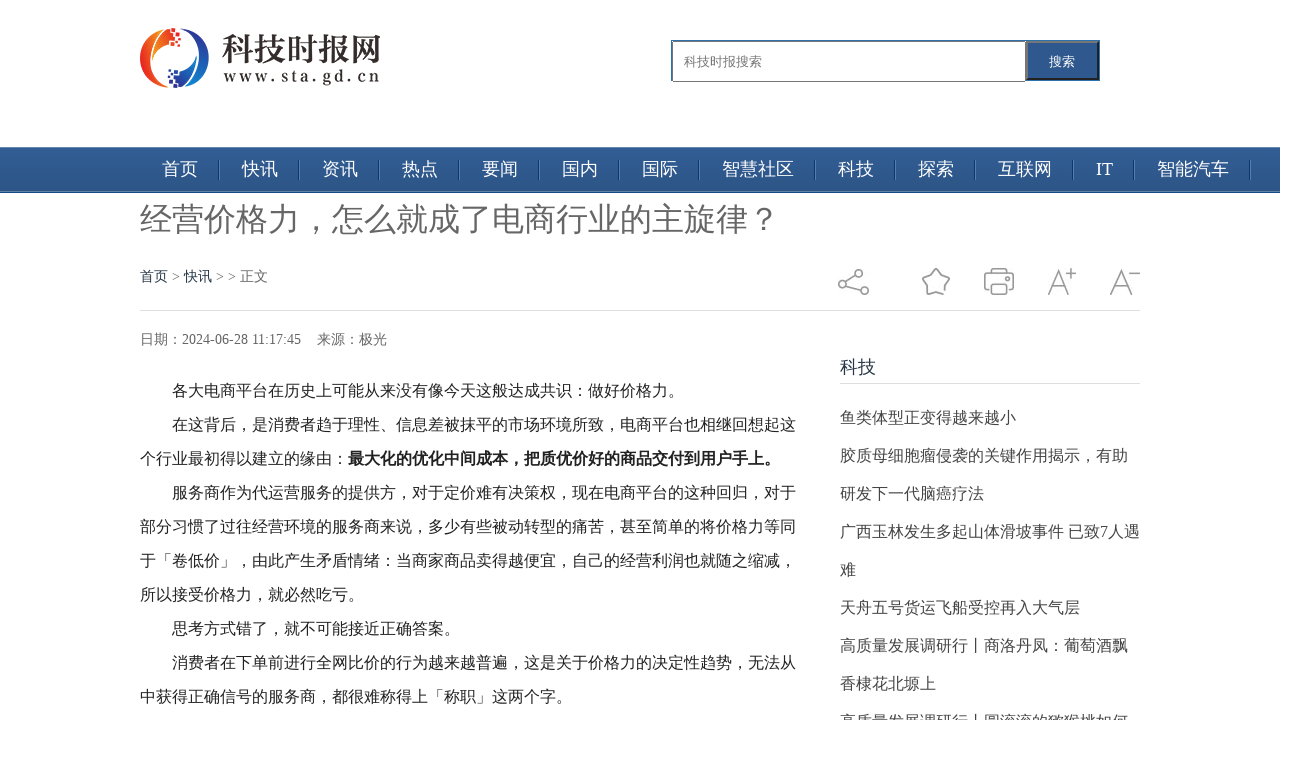

--- FILE ---
content_type: text/html
request_url: http://www.sta.gd.cn/kuaixun/20240628/76138.html
body_size: 12615
content:
<!doctype html>
<html>
<head>
<meta charset="UTF-8"/>
<title>经营价格力，怎么就成了电商行业的主旋律？ - 科技时报网</title>
<meta name="description" content="各大电商平台在历史上可能从来没有像今天这般达成共识：做好价格力..." />
<meta name="keywords" content="科技时报网,电脑报价，数码评测，手机性能，电脑装机，行情分析，硬件论坛" />
<link rel="stylesheet" type="text/css" href="http://www.sta.gd.cn/static/css/article.css"/>
<link rel="shortcut icon" href="http://www.sta.gd.cn/static/logo/ico_sta.png" type="image/x-icon"/>
<script type="text/javascript" src="http://www.sta.gd.cn/static/js/lang.js"></script>
<script type="text/javascript" src="http://www.sta.gd.cn/static/js/config.js"></script>
<script type="text/javascript" src="http://www.sta.gd.cn/static/js/jquery-1.5.2.min.js"></script>
<script type="text/javascript" src="http://www.sta.gd.cn/static/js/jquery-2.1.1.min.js"></script>
<script type="text/javascript" src="http://www.sta.gd.cn/static/js/common.js"></script>
<script type="text/javascript" src="http://www.sta.gd.cn/static/js/page.js"></script>
<link href="http://www.sta.gd.cn/static/css/style_1.css" rel="stylesheet" type="text/css" />
<script type="text/javascript" src="http://www.sta.gd.cn/static/js/jquery-1.7.2.js"></script>
<script type="text/javascript" src="http://www.sta.gd.cn/static/js/index.js"></script>
<script type="text/javascript" src="http://www.sta.gd.cn/static/js/jquery-1.11.3.min.js"></script>
<script src="http://www.sta.gd.cn/static/js/jquery.superslide.2.1.1.js" type="text/javascript"></script>
<script src="http://www.sta.gd.cn/static/js/user_20151012.js" type="text/javascript"></script>
<script src="http://www.sta.gd.cn/static/js/uaredirect.js" type="text/javascript"></script>
<SCRIPT type=text/javascript>uaredirect("http://m.sta.gd.cn/kuaixun/20240628/76138.html");</SCRIPT>
<!-- 百度头条自动抓取勿删 -->
<script>
(function(){
var el = document.createElement("script");
el.src = "https://sf1-scmcdn-tos.pstatp.com/goofy/ttzz/push.js?e55926e8f5d398c32acd4d2a4ba34dfd545e6c1273d93c2012a132780298bc771340ffbdf07196fd1b33576c0c58e4aa0674cc0c6daa1edde0213e39cc199ed4";
el.id = "ttzz";
var s = document.getElementsByTagName("script")[0];
s.parentNode.insertBefore(el, s);
})(window)
</script>
<!-- 百度头条自动抓取勿删 -->
</head>
<body>
<!--head-->
<style>
	#siteSearch {
    float: right;
    width: 510px;
    height: 41px;
    font-size: 14px;
    cursor: pointer;
    padding-top: 40px;
}
#soform {
    width: 427px;
    height: 39px;
    border: 1px solid #2C72AD;
}
#kw, .btn1 {
    line-height: 37px;
}
.input1 {
    width: 340px;
    padding-left: 10px;
    height: 37px;
}
.btn1 {
    width: 73px;
    height: 100%;
    text-align: center;
    padding: 0 21px;
    background-color: #2f588e;
    color: #fff;
    float: right;
}

</style>
<header class="header">
  <div class="column pos-r">
    <hgroup class="logo-site">
      <h1 class="logo"><a href="http://www.sta.gd.cn/?b=0"><img src="http://www.sta.gd.cn/static/logo/logo_sta.png" alt=" "/></a></h1>
    </hgroup>
     <div id="siteSearch">
    <form id="soform" class="clearfix" action="http://www.duosou.net/" target="_blank">
          <input type="text" name="kw" id="kw" class="input1 fl" placeholder="科技时报搜索">
          <button type="submit" class="btn1">搜索</button>
</form>
</div>
  </div>
</header>
<div class="tags" style="position:absolute;top:147px;">
  <div class="column1">
    <ul class="tab-head" style="width:1167px;">
      <li > <a href="http://www.sta.gd.cn/?b=0"> 首页 </a> </li>
            <li> <a href="http://www.sta.gd.cn/kuaixun/"> 快讯</a> </li>
            <li> <a href="http://www.sta.gd.cn/zixun/"> 资讯</a> </li>
            <li> <a href="http://www.sta.gd.cn/redian/"> 热点</a> </li>
            <li> <a href="http://www.sta.gd.cn/yaowen/"> 要闻</a> </li>
            <li> <a href="http://www.sta.gd.cn/guonei/"> 国内</a> </li>
            <li> <a href="http://www.sta.gd.cn/guoji/"> 国际</a> </li>
            <li> <a href="http://www.sta.gd.cn/shehui/"> 智慧社区</a> </li>
            <li> <a href="http://www.sta.gd.cn/keji/"> 科技</a> </li>
            <li> <a href="http://www.sta.gd.cn/tansuo/"> 探索</a> </li>
            <li> <a href="http://www.sta.gd.cn/hulianwang/"> 互联网</a> </li>
            <li> <a href="http://www.sta.gd.cn/it/"> IT</a> </li>
            <li> <a href="http://www.sta.gd.cn/qiche/"> 智能汽车</a> </li>
                </ul>
  </div>
</div>

<!--head--><script type="text/javascript">var module_id= 23,item_id=47492,content_id='content',img_max_width=800;</script>
<div class="list-wrap wrap"> 
  <!-- 字体大小修改 S --> 
  <script type="text/javascript">
        //更改字体大小
        var status0='';
        var numFont=16;
        var numLine=34;
        function turnsmall(ele){
            if(numFont>14){
                numFont = numFont-2;
                numLine = numLine-2;
                ele.style.fontSize=numFont+'px';
                ele.style.lineHeight=numLine+'px';
            }
        }
        function turnbig(ele){
            if(numFont<18){
                numFont = numFont+2;
                numLine = numLine+2;
                ele.style.fontSize=numFont+'px';
                ele.style.lineHeight=numLine+'px';
            }
        }
</script> 
  <!-- 字体大小修改 E -->
  <style type="text/css">
    #article img {max-width:600px;}
  </style>
  <div class="wid1000 mrg_auto">
    <h2 class="f32 lh48 mrg_t_30">经营价格力，怎么就成了电商行业的主旋律？</h2>
    <div class="clearfix mrg_t_25 bor_b_dedede pad_b_15" id="share_right">
      <p class="left"> <a href="http://www.sta.gd.cn/?b=0">首页</a><span> &gt; </span><a href="http://www.sta.gd.cn/kuaixun/">快讯</a> >  &gt; 正文 </p>
      <div class="right"> <em class="share_bg txtmiddle">&nbsp;</em>
        <div class="jiathis_style_24x24 in_block mrg_l_15 txtmiddle"> <a class="jiathis_button_weixin"></a> <a class="jiathis_button_tsina"></a> <a class="jiathis_button_qzone"></a> <a href="http://www.jiathis.com/share?uid=2052028" class="jiathis jiathis_txt jtico jtico_jiathis" target="_blank"></a> <a class="jiathis_counter_style"></a> </div>
        <em class="discuss_bg none mrg_l_30 txtmiddle" style="display:none;"></em> <em class="favorites_bg mrg_l_30 txtmiddle pointer" onclick="AddFavorite(document.title,location.href)"></em> <em class="print_bg mrg_l_30 txtmiddle pointer" onclick="window.print()"></em> <em class="font_magnify mrg_l_30 txtmiddle pointer" onclick="turnbig(document.getElementById('text_fix'))"></em> <em class="font_narrow mrg_l_30 txtmiddle pointer" onclick="turnsmall(document.getElementById('text_fix'))"></em> </div>
    </div>
  </div>
  <div class="wid1000 clearfix mrg_auto mrg_t_20" style="padding-bottom: 120px;">
    <div class="left overhide" style="width: 660px;">
      <div id="text_content"> <span>日期：2024-06-28 11:17:45&nbsp;&nbsp;&nbsp;&nbsp;来源：极光&nbsp;&nbsp;&nbsp;&nbsp;</span>
        <div class="f16 lh34 mrg_t_25 f_222 text_fix" id="text_fix">
          <div class="col-left">
            <div id="Article">
              <div class="content">
                <div class="content" id="article" style="text-indent:2em;"> <p>各大电商<span class="keyword">平<span class="keyword">台在历<span class="keyword">史上可能从来没有像今天这般达成共识：做好价格力。</p><p>在这背后，是消费者趋于理<span class="keyword">性、信息差被抹<span class="keyword">平的市场环境所致，电商<span class="keyword">平<span class="keyword">台也相继回想起这个行业最初得以建立的缘由：<strong>最大化的优化中间成本，把质优价好的商品交付到用户手上。</strong></p><p>服务商作为代运营服务的提供方，对于定价难有决策权，现在电商<span class="keyword">平<span class="keyword">台的这种回归，对于部分<span class="keyword"><span class="keyword">习惯了过往经营环境的服务商来说，多少有些被动转型的痛苦，甚至简单的将价格力等同于「卷低价」，由此产生矛盾情绪：当商家商品卖得越便宜，自己的经营利润也就随之缩减，所以接受价格力，就必然吃亏。</p><p>思考方式错了，就不可能接<span class="keyword"><span class="keyword">近正确答案。</p><p>消费者在下单前进行全网比价的行为越来越普遍，这是关于价格力的决定<span class="keyword">性趋势，无法从中获得正确信号的服务商，都很难称得上「称职」这两个字。</p><p>换句话说，用户未必在任何时候都只关心价格，但他们一定关心自己的钱掏得值不值，就像一句流行的俏皮话所说，「可以买贵的，不能买贵了」，这种高度在意获得感的消费需求，才是价格力的生长土壤。</p><p>服务商也必须意识到，在新的分配规则里，<strong>达到甚至高出价格力标准的商品和店铺都将换来GMV的爆发增长，接住这一波泼天富贵，才是真正应得的回报，甚至可以说，跟上得越快，就越能站住最有利的位置。</strong></p><p>毕竟，价格力运营开始变成电商竞争的基础能力，专业的服务商实际上应该要比品牌走在更前面，化被动为主动，把价格力融入到自己全货盘运营里，经营好价格力，也是为了全店的GMV增长服务，而不是孤立的策略，只把价格力视为短时间的促销手段。</p><p>至少，从抖音电商的案例来看，第一批学会价格力经营的服务商，已经在这个版本里如鱼得水，获得了商业上的巨大回报。</p><p><strong>01 供给侧的价格力，就是消费端的获得感</strong></p><p>服务商究竟有没有做好价格力，取决于消费者的购物体验是不是获得感满满，以服务商星罗对快消品巨头宝洁的运营为例，就很有代表<span class="keyword">性。</p><p>快消品行业的特点非常突出，那就是产品使用时限短、消费频率高，爆品作为品牌迅速占领市场、提升份额的利器，对生意的长效经营至关<span class="keyword">重要。然而，快消品牌SKU有限，虽然容易出爆品，但爆品的生命周期波动较大，如何尽可能的延长并实现二次增长，是服务商最<span class="keyword">重要的KPI之一。</p><p>众所周知，大型跨国品牌对于控价的考虑因素很多，很难在定价上大起大落。而星罗依然为宝洁设计出了参与价格力竞争的方式，<span class="keyword">总体思路在于，在控好价的基础上，通过专属加赠、多套组等丰富手段，拉满了畅销爆品的价值感。</p><p>比如针对宝洁的爆款洗护套装，打造同规格的全网价格优势，并在抖音电商推出专属加赠及专属套组首发，由此撬动了<span class="keyword">平<span class="keyword">台的流量加持，而在蜂拥而至的消费者面前，又有着精心优化后商品卡，或是达人橱窗及达人挂车，去承接这波流量，将爆品赋予了长效优势。</p><p style="TEXT-ALIGN: center"><img alt="" src="https://www.arcticray.com/d/file/p/2024/06-27/e563d05dd12afc916488611c2ab09c62.png"/></p><p>显然，宝洁确实不是——也不可能是——抖音电商站内最能以低价致胜的快消品品牌，但在强化了商品的价值感后，用户从多个场景里都能感知到下单套装非常划算的讯息，进而引发购买行为。</p><p>在星罗替宝洁做好价格力后，单品曝光拉升了140%，猜喜GMV更是提升了超过500%，事实证明，只要「心意到了」，爆品依旧能焕发新生，再次引爆市场。</p><p><strong>价格力的底层逻辑，其实是商品价值的体现，它可以分为硬规则和软机制两个部分，前者是理<span class="keyword">性的数字，目标是不要卖得比别家贵，后者是感<span class="keyword">性的体验，用更高的配置和服务，去让消费者感到「物超所值」。</strong>服务商需要软硬兼施，<span class="keyword">平<span class="keyword">台就会给够资源，把更多的顾客导向店内，商家的销量自然水涨船高，进而为服务商带来了更多的业务机会和收入来源。</p><p><strong>　02 服务商应该把价格力理解为一套优价增长方案</strong></p><p>表面上看，价格力是作用于商品的，但高明的服务商，会让它造福于全货盘，以致于把品牌的持续增长轨道，也建立在价格力的竞争优势之上。</p><p>和上面的快消品行业案例不同，服饰行业受季节<span class="keyword">性影响较为明显，SKU也更多，品牌通常既要操心出清积压的库存，又要打爆当季的新品，这本是两种互相割裂的场景，但在服务商祈飞为某男装品牌的策动下，价格力成为了同时串起两大场景的杠杆。</p><p>在今年早春的上新期，祈飞为品牌的爆款冬衣制定了反季特价的策略，从999元大幅降低到586元，顺利吸引了大量前来「捡漏」的用户，就在品牌直播间热度持续高涨的过程里，祈飞搭配了春夏新品一起主推，使没有降价的新品分享到了降价活动带来的流量，实现了新款卖爆、反季款售罄的成绩。</p><p>在这个例子里，价格力策略扮演了「钩子」的角色，服务商以前需要花钱采购流量，现在则以成本转嫁的形式，在可以接受的范围内降低客单价——更是选择了本来就有降价空间的库存商品——由此撬动<span class="keyword">平<span class="keyword">台的流量激励。</p><p>最终，这家男装品牌在促销期间，反季款成了给消费者发放的福利，库存售罄，「沾光」的新品则斩获26%的GMV增长，超出预期，体会到了价格力+全货盘运营策略的小小震撼。</p><p><strong>合理的降价可以是手段，或者更准确的说，是接触用户的技巧，但它绝对不是最终的目的，在建立了价格优势之后，商家才有大展身手的空间，去谋求整体生意的增长。</strong></p><p>从这个角度来看，价格力很像是一张门票，只有拿着它，才能入场参加电商市场的新一轮竞争，也只有入场了，才有机会，如果被拦在外面，再多的招式，都打不出来。</p><p>因此，对于所有还在苦恼于发掘增量的服务商来说，都得读懂，并且适应。</p><p>服务商启视传媒给家电品牌雷鸟「下锚」的例子也很经典，这是一个耐消品市场，用户的消费决策链条偏长，下单相对谨慎踌躇，启视传媒的选择，是把主推的雷鸟电视85鹤6PRO 24款制定了全网统一价，确保在抖音站内不会比其他<span class="keyword">平<span class="keyword">台更贵，同时对预付尾款的用户升级福利，加赠会员权益，打爆了618大促。</p><p style="TEXT-ALIGN: center"><img alt="" src="https://www.arcticray.com/d/file/p/2024/06-27/73370b0e1ada8a5bc0b6af2414b07e62.png"/></p><p>在主推款被赋予了全网独有的经济价值之后，启视传媒以SKU更加丰富的货架去承接溢出流量，将引流过来但对不适合爆品的消费人群输送到全店，因为提前建立了价格力的用户认知，激发了他们对于雷鸟有着优价好物的判断，最终既跑赢了销量，也收获了声量。</p><p>要知道，雷鸟在电视行业是一个相对较新的品牌，和同行比起来，知名度是偏弱的，但在这次用价格力策略带动全货盘销售后，它在抖音电商<span class="keyword">平<span class="keyword">台上成了活动期间全面屏电视人气榜的第一名，全店GMV提高了615%，涨幅惊人。</p><p><strong>03 服务商的进化论：只有站得更高，才能拨云见日</strong></p><p>被誉为「全球战略定价之父」的汤姆·纳格博士，讲过两种截然不同的定价思路，一种是从成本定价法，从成本出发，加上利润空间，就可以得出价格了，另一种则是价值定价法，优先考虑的是客户愿意出多少钱，再来设计出商品价格。</p><p>在汤姆·纳格看来，价值定价法虽然显而易见的更加优越，但是测算商品的经济价值是一个极其复杂的过程，在他做研究的时候——上世纪九十年代——无论是数据<span class="keyword">总量还是市场细节，都远远不足以解题。</p><p>但在今天，数据反馈的规模和质量都不再成问题——价格力的变弱或是变强，都会很快的反应到转化率上——服务商也必须具有同样的敏感度，去站在顾客的角度判断商品价值。</p><p>价格力的经营或许会短期拉低客单价，但赢得市场后的长线生意健康增长才是最<span class="keyword">重要的，这也正是服务商们需要尽快消化的游戏规则。</p><p>根据麦肯锡发布的「2024<span class="keyword">中国消费趋势调研」报告显示，今年<span class="keyword">中国消费者的乐观情绪有所提高，消费升降级也同时存在，但并未出现消费降级明显高于消费升级的情况，在部分品类里，消费者预期增加的支出受价格驱动明显，「表明消费者的选择呈现出少而精的趋势」。</p><p>只能说，「不是xx买不起，而是xx更具<span class="keyword">性价比」的网络热梗还在继续，服务商要明白的是，<strong>价格力不是一朝一夕的取舍，低端局靠价格力打开市场、拉动增长，高端局用价格力重建品牌、定义价值，越早学会驾驭价格力的服务商，就越是能够在抖音电商的新生态里如鱼得水，拿到最有利的资源。</strong></p><p>无论如何，这就是电商行业的又一次起点，大家都要重新回到起跑线上，重造参与构建商业模式的竞争力。（丰尚）</p><p>文章来源：阑夕</p><p>
 
	</p><p style="color:#000;font-weight: bold;font-size: 15px;"><br/></p>
 <p style="color: #fff;">关键词：                      </p>
                 </div>

              </div>
               
              <div id="pages" class="text-c"></div>
  

              <p class="f14"> <strong>下一篇：</strong><a href="http://www.sta.gd.cn/kuaixun/20240627/76137.html">OSIM傲胜“云更新”科技，为养身赛道注入持久生命力</a> <br/>
                <strong>上一篇：</strong><a href="javascript:alert('最后一页');">最后一页</a> </p>
              <div class="related">
                <h5 class="blue">延伸阅读：</h5>
                <ul class="list blue lh24 f14">
                  <table width="100%">
                                                            <tr>
                      <td width="50%"><a href="http://www.sta.gd.cn/kuaixun/20240628/76138.html" title="经营价格力，怎么就成了电商行业的主旋律？">&#8226;经营价格力，怎么就成了电商行业的主旋律？</a></td>
                    </tr>
                                        <tr>
                      <td width="50%"><a href="http://www.sta.gd.cn/kuaixun/20240627/76137.html" title="OSIM傲胜“云更新”科技，为养身赛道注入持久生命力">&#8226;OSIM傲胜“云更新”科技，为养身赛道注入持久生命力</a></td>
                    </tr>
                                        <tr>
                      <td width="50%"><a href="http://www.sta.gd.cn/kuaixun/20240627/76136.html" title="激活全场景新质生产力 | 思特奇携全栈数智化服务能力亮相2024 MWC 上海">&#8226;激活全场景新质生产力 | 思特奇携全栈数智化服务能力亮相2024 MWC 上海</a></td>
                    </tr>
                                        <tr>
                      <td width="50%"><a href="http://www.sta.gd.cn/kuaixun/20240627/76135.html" title="上海招材猫建材有限公司：百卡森高端系统门窗推动行业新潮流">&#8226;上海招材猫建材有限公司：百卡森高端系统门窗推动行业新潮流</a></td>
                    </tr>
                                        <tr>
                      <td width="50%"><a href="http://www.sta.gd.cn/kuaixun/20240627/76134.html" title="实现“一键启站”到“智能运行”历史性跨越中国长输管道压缩机组智能控制技术达到世界领先水平">&#8226;实现“一键启站”到“智能运行”历史性跨越中国长输管道压缩机组智能控制技术达到世界领先水平</a></td>
                    </tr>
                                        <tr>
                      <td width="50%"><a href="http://www.sta.gd.cn/kuaixun/20240626/76133.html" title="非遗技艺进校园 | 修复文物鸡缸杯来一场穿越时空的陶瓷文化之旅">&#8226;非遗技艺进校园 | 修复文物鸡缸杯来一场穿越时空的陶瓷文化之旅</a></td>
                    </tr>
                                        <tr>
                      <td width="50%"><a href="http://www.sta.gd.cn/kuaixun/20240626/76132.html" title="2024年“创客广东”东莞市中小企业创新创业大赛启动">&#8226;2024年“创客广东”东莞市中小企业创新创业大赛启动</a></td>
                    </tr>
                                        <tr>
                      <td width="50%"><a href="http://www.sta.gd.cn/kuaixun/20240625/76130.html" title="打通AI应用最后一公里，中软国际模型工场助力千行百业智能升级">&#8226;打通AI应用最后一公里，中软国际模型工场助力千行百业智能升级</a></td>
                    </tr>
                                        <tr>
                      <td width="50%"><a href="http://www.sta.gd.cn/kuaixun/20240625/76129.html" title="新日受邀出席雅加达盛展，人气爆品成全场焦点，彰显中国智造风采！">&#8226;新日受邀出席雅加达盛展，人气爆品成全场焦点，彰显中国智造风采！</a></td>
                    </tr>
                                        <tr>
                      <td width="50%"><a href="http://www.sta.gd.cn/kuaixun/20240625/76128.html" title="一路领先 Kingston FURY推出以赛车为灵感的DDR5内存">&#8226;一路领先 Kingston FURY推出以赛车为灵感的DDR5内存</a></td>
                    </tr>
                                        <tr>
                      <td width="50%"><a href="http://www.sta.gd.cn/kuaixun/20240624/76127.html" title="旷野时分| 飞驰在高山草原，跟着新日用户找寻“我的阿勒泰”故事">&#8226;旷野时分| 飞驰在高山草原，跟着新日用户找寻“我的阿勒泰”故事</a></td>
                    </tr>
                                        <tr>
                      <td width="50%"><a href="http://www.sta.gd.cn/kuaixun/20240624/76126.html" title="李德毅院士：人类的四种基本认知模式">&#8226;李德毅院士：人类的四种基本认知模式</a></td>
                    </tr>
                                        <tr>
                      <td width="50%"><a href="http://www.sta.gd.cn/kuaixun/20240623/76125.html" title="再获佳誉！新日电动车斩获多项权威大奖，国际化进程再提速！">&#8226;再获佳誉！新日电动车斩获多项权威大奖，国际化进程再提速！</a></td>
                    </tr>
                                        <tr>
                      <td width="50%"><a href="http://www.sta.gd.cn/kuaixun/20240623/76124.html" title="跑赢行业大盘 天猫优品618连续多年高速增长">&#8226;跑赢行业大盘 天猫优品618连续多年高速增长</a></td>
                    </tr>
                                        <tr>
                      <td width="50%"><a href="http://www.sta.gd.cn/kuaixun/20240622/76123.html" title="今日，申遗成功十年｜《千分之十》AI首发 邀您共赴运河明珠光影之约">&#8226;今日，申遗成功十年｜《千分之十》AI首发 邀您共赴运河明珠光影之约</a></td>
                    </tr>
                                        <tr>
                      <td width="50%"><a href="http://www.sta.gd.cn/kuaixun/20240622/76122.html" title="昨夜，张学友演唱会震撼开唱，仰韶彩陶坊以美酒致敬传奇">&#8226;昨夜，张学友演唱会震撼开唱，仰韶彩陶坊以美酒致敬传奇</a></td>
                    </tr>
                                        <tr>
                      <td width="50%"><a href="http://www.sta.gd.cn/kuaixun/20240622/76121.html" title="仰韶彩陶坊总冠名张学友60+演唱会郑州站，首场开唱热度空前！">&#8226;仰韶彩陶坊总冠名张学友60+演唱会郑州站，首场开唱热度空前！</a></td>
                    </tr>
                                        <tr>
                      <td width="50%"><a href="http://www.sta.gd.cn/kuaixun/20240622/76120.html" title="人保车险-网上可以交车辆保险吗？需要注意什么问题？">&#8226;人保车险-网上可以交车辆保险吗？需要注意什么问题？</a></td>
                    </tr>
                                        <tr>
                      <td width="50%"><a href="http://www.sta.gd.cn/kuaixun/20240621/76119.html" title="构建中国ESG体系 柳学信：未来5年需ESG人才227万人">&#8226;构建中国ESG体系 柳学信：未来5年需ESG人才227万人</a></td>
                    </tr>
                                        <tr>
                      <td width="50%"><a href="http://www.sta.gd.cn/kuaixun/20240621/76118.html" title="巨量引擎X海尔智家：以硬核科技 智造美好新生活!">&#8226;巨量引擎X海尔智家：以硬核科技 智造美好新生活!</a></td>
                    </tr>
                                                           </table>
                </ul>
              </div>
              <div class="bk15"></div>

            </div>
          </div>
        </div>
      </div>
    </div>
    <div class="right overhide" style="width: 300px;">
	<div class="adver_3"><script type="text/javascript" src="http://user.042.cn/adver/adver.js"></script><script type="text/javascript">getAdvert('.adver_3',1,'300px','300px');</script></div>      <h2 class="f_0087bd normal f18 bor_b_dedede lh32 mrg_t_20"><a>科技</a></h2>
      <ul class="f16 lh38 mrg_t_15 f_444">
        <ul>
                              <li><a href="http://www.sta.gd.cn/keji/20230912/75192.html" title="鱼类体型正变得越来越小">鱼类体型正变得越来越小</a></li>
                    <li><a href="http://www.sta.gd.cn/keji/20230912/75191.html" title="胶质母细胞瘤侵袭的关键作用揭示，有助研发下一代脑癌疗法">胶质母细胞瘤侵袭的关键作用揭示，有助研发下一代脑癌疗法</a></li>
                    <li><a href="http://www.sta.gd.cn/keji/20230912/75190.html" title="广西玉林发生多起山体滑坡事件 已致7人遇难">广西玉林发生多起山体滑坡事件 已致7人遇难</a></li>
                    <li><a href="http://www.sta.gd.cn/keji/20230912/75189.html" title="天舟五号货运飞船受控再入大气层">天舟五号货运飞船受控再入大气层</a></li>
                    <li><a href="http://www.sta.gd.cn/keji/20230909/75167.html" title="高质量发展调研行丨商洛丹凤：葡萄酒飘香棣花北塬上">高质量发展调研行丨商洛丹凤：葡萄酒飘香棣花北塬上</a></li>
                    <li><a href="http://www.sta.gd.cn/keji/20230909/75166.html" title="高质量发展调研行丨圆滚滚的猕猴桃如何成为县域经济“支点”">高质量发展调研行丨圆滚滚的猕猴桃如何成为县域经济“支点”</a></li>
                    <li><a href="http://www.sta.gd.cn/keji/20230909/75157.html" title="五部门：加快构建先进元宇宙技术和产业体系">五部门：加快构建先进元宇宙技术和产业体系</a></li>
                    <li><a href="http://www.sta.gd.cn/keji/20230909/75156.html" title="强降雨致珠三角多地发生内涝 广东全省提前转移8万余人">强降雨致珠三角多地发生内涝 广东全省提前转移8万余人</a></li>
                    <li><a href="http://www.sta.gd.cn/keji/20230909/75155.html" title="高质量发展调研行丨百姓口中的“幸福园”，究竟长什么样？">高质量发展调研行丨百姓口中的“幸福园”，究竟长什么样？</a></li>
                    <li><a href="http://www.sta.gd.cn/keji/20230909/75122.html" title="近30亿元 多家头部药企增资北京亦庄">近30亿元 多家头部药企增资北京亦庄</a></li>
                            </ul>
      </ul>
      <script async src="//pagead2.googlesyndication.com/pagead/js/adsbygoogle.js"></script> 
      <!-- 300*250 --> 
      <ins class="adsbygoogle"
     style="display:inline-block;width:300px;height:250px"
     data-ad-client="ca-pub-2539936277555907"
     data-ad-slot="5595452274"></ins> 
      <script>
(adsbygoogle = window.adsbygoogle || []).push({});
</script>
      <div class="block mrg_t_20">
        <h2 class="f_0087bd normal f18 bor_b_dedede lh32 mrg_t_20"><a>5G</a></h2>
        <ul class="f16 lh38 mrg_t_15 f_444">
          <ul>
                                    <li><a href="http://www.sta.gd.cn/5g/20221013/41209.html" title="iQOO Neo7官宣10月20日发布 出厂预装Android 13操作系统">iQOO Neo7官宣10月20日发布 出厂预装Android 13操作系统</a></li>
                        <li><a href="http://www.sta.gd.cn/5g/20220822/39340.html" title="我国现有行政村已全面实现“村村通宽带” 推进电信普遍服务">我国现有行政村已全面实现“村村通宽带” 推进电信普遍服务</a></li>
                        <li><a href="http://www.sta.gd.cn/5g/20220812/38969.html" title="中国移动累计开通5G基站百万个 持续拓展5G覆盖深度与广度">中国移动累计开通5G基站百万个 持续拓展5G覆盖深度与广度</a></li>
                        <li><a href="http://www.sta.gd.cn/5g/20220812/38968.html" title="黑龙江5G基站累计达到4.09万个 打造东北数字经济发展新龙头">黑龙江5G基站累计达到4.09万个 打造东北数字经济发展新龙头</a></li>
                        <li><a href="http://www.sta.gd.cn/5g/20220810/38848.html" title="2022世界5G大会召开：5G技术与国际传播深度融合">2022世界5G大会召开：5G技术与国际传播深度融合</a></li>
                        <li><a href="http://www.sta.gd.cn/5g/20220809/38783.html" title="2022世界5G大会在哈尔滨市召开 5G技术让农业“更智慧”">2022世界5G大会在哈尔滨市召开 5G技术让农业“更智慧”</a></li>
                        <li><a href="http://www.sta.gd.cn/5g/20220718/37828.html" title="5G助力工业制造业数字化转型 推动平台创新升级">5G助力工业制造业数字化转型 推动平台创新升级</a></li>
                        <li><a href="http://www.sta.gd.cn/5g/20220615/36838.html" title="5G演进锁定三大方向 面向应用提升性能">5G演进锁定三大方向 面向应用提升性能</a></li>
                        <li><a href="http://www.sta.gd.cn/5g/20220318/29217.html" title="上海启动5G应用“海上扬帆”行动计划 推动重点领域5G应用">上海启动5G应用“海上扬帆”行动计划 推动重点领域5G应用</a></li>
                        <li><a href="http://www.sta.gd.cn/5g/20220309/27778.html" title="未来十年 5G将成为有史以来最大的创新平台">未来十年 5G将成为有史以来最大的创新平台</a></li>
                                  </ul>
        </ul>
      </div>

      
    </div>
    <script type="text/javascript" src="http://www.sta.gd.cn/static/js/jia.js" charset="utf-8"></script> 
    <!-- 分享 E --> 
    <!-- 收藏 S --> 
    <script>
						function AddFavorite(title, url) {
							try {
								window.external.addFavorite(url, title);
							}
							catch (e) {
								try {
									window.sidebar.addPanel(title, url, "");
								}
								catch (e) {
									alert("抱歉，您所使用的浏览器无法完成此操作。加入收藏失败，请使用Ctrl+D进行添加");
								}
							}
						}
			</script> 
    <!-- 收藏 E --> 
    <!-- 底部分享 S --> 
    <script>
						$(window).load(function(){
							function share_bottom(){
								var shareRight_top = $("#share_right").offset().top + 45;
								var text_height = $("#text_content").height();
								if($(window).scrollTop() > shareRight_top){
									$("#share_bottom").fadeIn("slow");
								}
								if(($(window).height()+$(window).scrollTop())>(text_height+shareRight_top)){
									$("#share_bottom").removeClass("fixed");
								}else if(($(window).height()+$(window).scrollTop())<(text_height+shareRight_top)){
									$("#share_bottom").addClass("fixed");
								}
							}
							$(window).on("scroll",share_bottom);
							share_bottom();
						})
			</script> 
    <!-- 底部分享 E --> 
  </div>
</div>
<script type="text/javascript" src="http://www.sta.gd.cn/static/js/content.js"></script><!--footer开始--> 
<!-- 友情链接 -->
 
<div class="footer_copyright">
<p>Copyright2022&copy; 科技时报网 版权所有 AllRights Reserved</p>
<p>备案号：<a href="https://beian.miit.gov.cn/" target="_blank">沪ICP备2022005074号-28</a><a href="http://47.93.125.163/yyzz.html" target="_blank"> <img src="http://123.57.40.153/police.jpg" style="height:15px;" />营业执照公示信息</a></p>
<p>&nbsp;</p>
<p>联系我们:58 55 97 3 @qq.com</p>
</div>
<!--footer结束-->
<div class="back2top"><a href="javascript:void(0);" title="返回顶部">&nbsp;</a></div>
<script type="text/javascript"></script> 
<script>
(function(){
	var bp = document.createElement('script');
	var curProtocol = window.location.protocol.split(':')[0];
	if (curProtocol === 'https') {
		bp.src = 'https://zz.bdstatic.com/linksubmit/push.js';        
	}
	else {
		bp.src = '//push.zhanzhang.baidu.com/push.js';
	}
	var s = document.getElementsByTagName("script")[0];
	s.parentNode.insertBefore(bp, s);
})();
</script>
</body>
</html>

--- FILE ---
content_type: text/html; charset=utf-8
request_url: https://www.google.com/recaptcha/api2/aframe
body_size: 271
content:
<!DOCTYPE HTML><html><head><meta http-equiv="content-type" content="text/html; charset=UTF-8"></head><body><script nonce="MKZtzS2FK9qQVIEjGeE7xA">/** Anti-fraud and anti-abuse applications only. See google.com/recaptcha */ try{var clients={'sodar':'https://pagead2.googlesyndication.com/pagead/sodar?'};window.addEventListener("message",function(a){try{if(a.source===window.parent){var b=JSON.parse(a.data);var c=clients[b['id']];if(c){var d=document.createElement('img');d.src=c+b['params']+'&rc='+(localStorage.getItem("rc::a")?sessionStorage.getItem("rc::b"):"");window.document.body.appendChild(d);sessionStorage.setItem("rc::e",parseInt(sessionStorage.getItem("rc::e")||0)+1);localStorage.setItem("rc::h",'1769415627285');}}}catch(b){}});window.parent.postMessage("_grecaptcha_ready", "*");}catch(b){}</script></body></html>

--- FILE ---
content_type: text/css
request_url: http://www.sta.gd.cn/static/css/article.css
body_size: 598
content:
/*
	[DESTOON B2B System] Copyright (c) 2008-2018 www.destoon.com
	This is NOT a freeware, use is subject to license.txt
*/
/* article && quote*/
.top-l {width:420px;float:left;margin-right:20px;}
.top-r {width:420px;float:right;}
.headline h2 {text-align:center;font-size:24px;margin:0;height:48px;line-height:48px;overflow:hidden;}
.subline {padding:0 16px;}
.subline li {height:34px;line-height:34px;overflow:hidden;font-size:16px;}
.subline .f_r {color:#666666;font-size:12px;}
.keytags {font-size:14px;padding:16px;}
/* catlist */
.childlist {padding:10px 10px 10px 15px;line-height:24px;}
.childlist li {font-size:14px;height:28px;line-height:28px;background:url('../images/li_dot.gif') no-repeat 5px 12px;padding:0 10px 0 12px;overflow:hidden;}

.catlist {padding:16px 0;line-height:32px;}
.catlist li {font-size:14px;height:32px;line-height:32px;background:url('../images/li_dot.gif') no-repeat 6px center;padding:0 12px;overflow:hidden;}
.catlist i {font-style:normal;float:right;font-size:12px;color:#666666;}
.catlist .sp {background:#FFFFFF url('../images/dot.gif') repeat-x 0 center;}

.subtitle {padding:10px 16px;margin:20px 0;line-height:32px;font-size:14px;border:#DDDDDD 1px solid;background:#FAFAFA;}
.subtitle li {width:50%;height:32px;overflow:hidden;float:left;}


--- FILE ---
content_type: text/css
request_url: http://www.sta.gd.cn/static/css/style_1.css
body_size: 9225
content:
@charset "utf-8";
/* CSS Document */
/*公用*/
*{margin:0 auto;padding:0;}
html,body{-webkit-text-size-adjust:none;}
body{font-size:14px; color:#666; margin:0 auto; font-family:"微软雅黑";}
ol li,ul li{ list-style-type:none; vertical-align:middle;}
img{border:none;vertical-align:middle;}
input{vertical-align:middle;}
font{font-size:12px;}
table{border-collapse: collapse;border-spacing: 0;}
h5{font-size:16px}
h1, h2, h3, h4, h5, h6{
    font-family: inherit;
    font-weight: 500;
    line-height: 20px;
    text-rendering: optimizelegibility;
}
a{text-decoration:none; color:#263646;}
a:hover{color:#0055a2;}
.clear{clear:both;}

.header_top{background: url(../images/header_top.png) 0 0 repeat-x;height: 36px;line-height: 36px;}
.common_b{width:1000px;margin:0 auto; line-height:36px;}
.common_b_l{text-align:left; float:left; display:inline;height:36px;}
.common_b_l li{float:left; font-size:14px; list-style:none;}/*头部电话*/
.common_b_r{text-align:right;}
.common_b_r li{display:inline; padding-left:10px; float:right;}

/*nav*/
.header .logo{float: left;overflow:hidden;padding: 20px 0 70px;}
.header .nav{float: right; margin-top: 30px;width: 720px;}
.header .nav li{float: left;overflow: hidden;margin: 0;}
.header .nav li.bd{width: 1px;height: 52px;background:#dcdcdc;margin: 0 13px;display: inline;}
.header .nav p{overflow: hidden;height: 26px;line-height: 26px;}
.header .nav p a{float: left;overflow: hidden;width: 50px;text-align: center;color: #333;font-size: 14px;}
.header .nav p a:hover{color: #c72e2e;text-decoration: underline;}
.header .nav .w-60{width: 80px;}
.header .column{border: 0;background: none;margin: 0 auto;width: 1000px;}
.b{font-weight:bold;}
.header-top .column{overflow: visible;text-align: left;font-size: 14px;color: #333;border: 0;margin: 0 auto;}
.header-top{background: url(../images/repeat-x.jpg) 0 0 repeat-x;height: 36px;line-height: 36px;}
.header-top strong{float: left;font-weight: normal;}
.quick-menu{float: right;}
.header a{color:#333333;}
.header a:hover{color: #c72e2e;text-decoration: underline;}
.quick-menu li{float: left;padding: 0 16px; font-weight:bold;}
.quick-menu li.last{background: none;}
.quick-menu .menu-item{padding: 0;position: relative;z-index: 2000;width: 93px;}
.quick-menu .lg-wb,.quick-menu .ss{width: 65px;}
.quick-menu .menu-hd{cursor: pointer;display: block;height: 30px;line-height: 32px;padding: 1px 25px 0 12px;z-index: 1;}
.menu-hd var,.menu-bd-panel var{background: url(../images/btn-png32.png) 0 0 no-repeat;height:4px;position: absolute;right: 10px;top: 15px;transition: -webkit-transform 0.2s ease-in 0s;width:8px;}
.quick-menu .menu-bd{display: none;position: absolute;right: 0;top:0;z-index: 10001;width:94px;}
.menu-bd-panel{display: block;position: relative;z-index: 10002;}
.menu-bd-panel a{cursor: pointer;}
.menu-bd-panel .menu-hd{padding-right: 24px;border: 1px #ccc solid;background:#f9f9f9;border-bottom:1px #f9f9f9 solid;position: absolute;right: 0;top: 0;z-index: 20;}
.menu-bd-panel var{background-position: -10px 0;top: 14px;right: 9px;}
.menu-bd-panel dl{position: absolute;right: 0;top: 31px;z-index: 10;font-size: 12px;line-height: 24px;background:#f9f9f9;border: 1px #ccc solid;padding: 5px 10px;width: 115px;_top:32px;}
.df dd{float: left;margin-right: 10px;display: inline;}
/*nav*/
/*tags*/
.tags{width: 100%;height: 46px;background:url(../images/repeat-x.jpg) 0 -40px repeat-x;position: absolute;left: 0;top:147px;z-index: 30;/*_position:absolute;_top:0;*/}
.tags li{float: left;height: 44px;line-height: 44px;background:url(../images/repeat-x.jpg) right -190px no-repeat;position: relative;}
.tags li a{font-size: 18px;color: #fff;font-family: "å¾®è½¯é›…é»‘";padding: 0 22px;float: left;}
.tags li a:hover{background:#c90111;color: #fff;}
.tags li span{background-color:#2d5588;overflow:hidden;position: absolute; top:45px;left:0px;z-index: 1000;display: none;width:120px;}
.tags li span a{width: 100%;border-bottom:solid 1px #fff;font-size:16px;color:#c90111;text-align: center;padding:0px;color: #ffffff;}
.tags li span a:hover{color:#ffffff;text-decoration: none;background-color:#c90111;}
.tags li span .no_border{border:none;}
/*.tags li a:hover{text-decoration: none;}*/
.tags li.last{background:none;}
.w-140{width: 140px;}
/*tags*/
/*add*/
.ad-1{float: right;overflow: hidden;}
.ad-2{float: right;overflow: hidden;margin-right: 4px;display: inline;}
/*add*/

.column{width: 1000px;overflow: hidden;margin:0px auto;font-size: 14px;color: #333;}
.column1{width: 1000px;margin:0px auto;font-size: 14px;color: #333;}

/*首页地市新闻*/
.dishi{width: 1000px;height: 38px;line-height: 38px;background: #f5f5f5;margin-top: 0px;}
.dishi-t{margin-left: 12px;font-size: 15px;font-weight: 900;margin-right: 10px;float: left;}
.dishi-li ul li{float: left;margin-right: 17px;line-height: 38px;font-size: 15px;}
.dishi-li ul li a:hover{color: #2c73ac;}
/*首页地市新闻*/

/*首页头条*/
.main{width: 1000px;}
.main1{border:1px solid #e6e6e6; background:#f5f5f5 url(../images/toutiao.png) no-repeat left top; height:105px; text-align:center; margin-top:10px;}
.main1 h1{ height:65px; line-height:65px; }
.main1 h1 a{color:#c50609; font-size:35px; font-weight:bold;}
.main1 p{ line-height:35px;}
.main1 p a{color:#4f4f4f; font-size:14px; padding:0 3px;}
.main1 p a:hover{color:#0055a2;}
/*首页头条*/

/*幻灯片*/
.slider-box2{float: left;width: 680px;height: 360px;}
.prev,.next{text-indent: -999px;width:23px;height:24px;overflow: hidden;background-image: url(../images/btn.jpg);background-repeat: no-repeat;position: absolute;z-index: 20;bottom: 8px;}
.prev{background-position: 0 0;right: 33px;}
.next{background-position: -23px 0;right:10px;}
.slider-box2 .bg{width:680px;height:40px;position: absolute;left:0;bottom:0;z-index: 2;background: #000;filter:alpha(opacity=50);opacity:0.5;_bottom:-1px;}
.big-homebanner{width:680px;height:360px;overflow: hidden;}
.imgs{position:absolute;}
.imgs li{width:680px;height:360px;overflow: hidden;}
.imgs li h3{z-index: 3;position: absolute;bottom: 0;}
.imgs li h3 a{padding: 10px 15px;color: #fff;font-size:16px;font-family: "微软雅黑";overflow: hidden;display: block;}
.slider-box2 .imgtitle{position: absolute;left:0;bottom:0;z-index: 3;width:450px;height:40px;padding: 0 15px;}
.slider-box2 .imgtitle .h3 a{color: #fff;font-size:16px;font-family: "微软雅黑";height:40px;line-height:40px;overflow: hidden;display: block;}
.nums{position: absolute;right:8px;bottom: 14px;z-index: 3;width: 126px;}
.nums li{float: left;overflow: hidden;width:26px;height:10px;margin-left:5px;display: inline;}
.nums li p{cursor: pointer;float: left;overflow: hidden;width:26px;height:10px;text-indent: -999px;background:#fff;}
.nums li.curr p{background:#e60013;}
/*热点新闻*/
.hot-news{float: right;overflow: hidden;border: 1px #dadada solid;height: 338px;padding: 10px;width: 285px;}
.hot-news .b{line-height: 38px;height: 38px;margin-top: 5px;}


.konghang10{ height:10px; margin:0 auto;clear: both;}

.konghang20{ height:20px; margin:0 auto;clear: both;}

/* ********** shortcut ***********/
.f-l{float:left;} .f-r{float:right;}.t-c{text-align: center;}
.ov{overflow:hidden;zoom:1;}
.clear{clear:both;}
.pos-r{position:relative;} .pos-a{position:absolute;}
.b{font-weight:bold;}
.ti2{text-indent:2em;}
.hidden{display:none;}
.fz-14 a,.fz-14{font-size:14px;}
.fz-16 a,.fz-16{font-size:16px;}
.lh-24 li{line-height: 24px;height:24px;overflow:hidden;zoom: 1;}
.lh-26 li{line-height: 38px;height:38px;overflow:hidden;zoom: 1;}
.lh-30 li{line-height: 30px;height:30px;overflow:hidden;zoom: 1;}
.txt-list .ico{width: 4px;height: 4px;overflow: hidden;float: left;margin-right: 10px;display: inline;background: #b7c6cf; margin-top:18px;}
.txt-list .ico2{width:16px;height:9px;overflow: hidden;float: left;margin-right: 10px;display: inline;background: url(../images/btn.jpg) -80px -20px no-repeat;}
.lh-24 .ico{margin-top: 10px;}
.lh-26 .ico{margin-top: 11px;}
.lh-30 .ico2{margin-top: 11px;}
.lh-26 li{float: left;width: 100%;}
.lh-30 .ico3{width: 15px;height: 16px;float: left;overflow: hidden;text-align: center;line-height: 16px;color: #fff;font-size: 12px;margin-right: 10px;display: inline;margin-top: 7px;background:#e93f33;}
.lh-26 img{margin-top: 3px;float: left;margin-right: 10px;display: inline;}
.lh-26 a{height: 38px;line-height: 38px;float: left;font-size: 16px;}




.center{margin-left:auto;margin-right:auto;}
.inline{display:inline;}
.hide{display: none;}
.mar-t-5{margin-top: 5px;}
.mar-t-10{margin-top: 10px;}
.mar-t-15{margin-top: 15px;}
.mar-t-20{margin-top: 20px;}
.mar-r-10{margin-right: 10px;}
.mar-r-15{margin-right:15px;}
.mar-l-10{margin-left: 10px;}
.mar-r-6{margin-right: 6px;}
.hr-10{height: 10px;clear: both;}
.mar-5{margin-top: -5px;}
.mar-2{margin-top: -2px;}
.mar-t-3{margin-top: 3px;}

/* main bigin */
/* 通用属性 */
.crumbs{height:30px;line-height:30px; font-size:14px;border-bottom:1px solid #e9e9ea;}
.txtright {text-align:right;}
.txtcenter {text-align:center;}
.left { float: left;}
.right { float: right;}
.clear { clear: both; overflow:hidden;}
/* 字体属性 [定义规则，属性首字母加属性值，小写] */
.fb {font-weight: bold;}
.f14 { font-size:14px;}
.f12 { font-size:12px;}
.f16 { font-size:16px;}
.f18 { font-size:18px;}
.f20 { font-size:20px;}
.f22 { font-size:22px;}
.f24 { font-size:24px;}
.hei { font-family:"黑体"}
/* 行高定义 */
.lh18 {line-height:18px}
.lh20 {line-height:20px}
.lh22 {line-height:22px}
.lh24 {line-height:24px}
.lh26 {line-height:26px}
.lh28 {line-height:28px}
.lh30 {line-height:30px}
.lh32 {line-height:32px}
.lh34 {line-height:34px}
.lh36 {line-height:36px}
.lh38 {line-height:38px}
/* 文字颜色属性 */
.f12_222,.f12_222 a:link,.f12_222 a:visited{color:#222; text-decoration:none;}
.f12_222 a:hover{color:#cd0001; text-decoration:underline;}
.f12_333,.f12_333 a:link,.f12_333 a:visited{color:#333; text-decoration:none;}
.f12_333 a:hover{color:#cd0001; text-decoration:underline;}
.f12_666,.f12_666 a:link,.f12_666 a:visited{color:#666; text-decoration:none;}
.f12_666 a:hover{color:#cd0001; text-decoration:underline;}
.f12_999,.f12_999 a:link,.f12_999 a:visited{color:#999; text-decoration:none;}
.f12_999 a:hover{color:#cd0001; text-decoration:underline;}
.f12_cd0001,.f12_cd0001 a:link,.f12_cd0001 a:visited{color:#cd0001; text-decoration:none;}
.f12_cd0001 a:hover{color:#cd0001; text-decoration:underline;}
.f12_fff,.f12_fff a:link,.f12_fff a:visited,a.f12_fff,a.f12_fff:link,a.f12_fff:visited{color:#fff; text-decoration:none;}
.f12_fff a:hover,a.f12_fff:hover{color:#fff; text-decoration:none;}
/* 边框 */
.bor_ddd{border:1px solid #ddd;}
.bor_l_ddd{border-left:1px solid #ddd;}
.bor_r_ddd{border-right:1px solid #ddd;}
.bor_b_ddd{border-bottom:1px solid #ddd;}
.bor_t_ddd{border-top:1px solid #ddd;}
/* CSS空白 */
.blank1 {margin:0 auto; width:100%; height:1px; font-size:1px;clear:both; overflow:hidden;} 
.blank2 {margin:0 auto; width:100%; height:2px; font-size:1px;clear:both; overflow:hidden;}
.blank3 {margin:0 auto; width:100%; height:3px; font-size:1px;clear:both; overflow:hidden;} 
.blank4 {margin:0 auto; width:100%; height:4px; font-size:1px;clear:both; overflow:hidden;}
.blank5 {margin:0 auto; width:100%; height:5px; font-size:1px;clear:both; overflow:hidden;} 
.blank7 {margin:0 auto; width:100%; height:7px; font-size:1px;clear:both; overflow:hidden;} 
.blank8 {margin:0 auto; width:100%; height:8px; font-size:1px;clear:both; overflow:hidden;} 
.blank9 {margin:0 auto; width:100%; height:9px; font-size:1px;clear:both; overflow:hidden;}
.blank10 {margin:0 auto; width:100%; height:10px; font-size:1px;clear:both; overflow:hidden;}
.blank12 {margin:0 auto; width:100%; height:12px; font-size:1px;clear:both; overflow:hidden;} 
.blank13 {margin:0 auto; width:100%; height:13px; font-size:1px;clear:both; overflow:hidden;}
.blank14 {margin:0 auto; width:100%; height:14px; font-size:1px;clear:both; overflow:hidden;}
.blank15 {margin:0 auto; width:100%; height:15px; font-size:1px;clear:both; overflow:hidden;} 
.blank18 {margin:0 auto; width:100%; height:18px; font-size:1px;clear:both; overflow:hidden;} 
.blank20 {margin:0 auto; width:100%; height:20px; font-size:1px;clear:both; overflow:hidden;} 
.blank25 {margin:0 auto; width:100%; height:25px; font-size:1px;clear:both; overflow:hidden;}

.blank30 {margin:0 auto; width:100%; height:30px; font-size:1px;clear:both; overflow:hidden;}
/*距离*/
.margin { margin: 0 auto;}
.pad2{ padding:2px;}
.pad_btm10{ padding-bottom:10px;}
.pad5_lr{ padding-left:5px; padding-right:5px;}
.pad10_lr{ padding-left:10px; padding-right:10px;}
.pad_l_10{ padding-left:10px;}
.pad_l_15{ padding-left:15px;}
.pad_r_10{ padding-right:10px;}
.pad_t_8{ padding-top:8px;}
.pad_t_10{ padding-top:10px;}
.pad_t_18{ padding-top:18px;}
.txtindent{ text-indent:2em;}
.cursor{ cursor:pointer;}
.wid_all{ width:100%; overflow:hidden;}
.none{ display:none;}
.block{ display:block;}
.li_dot_28 li{ padding-left:13px; background:url(../images/list_li_dot.gif) no-repeat 0px 14px;}
.li_dot_24 li{ padding-left:13px; background:url(../images/list_li_dot.gif) no-repeat 0px 10px;}
.black_bg{background: url(../images/blackbg.png) repeat;}
.line_bg{ background: url(../images/linebg.gif) repeat-x left bottom;}
.pos_r{ position:relative;}
.pos_a{ position: absolute;}
/*距离end*/

.black_hover:hover .black_bg{ background: url("../images/blackbg_f.png") repeat;}
/*nav*/

.wid_334{ width: 334px;}
.wid_315{ width: 315px;}
.wid_658{ width:658px;}
.hgt_38_hidden{ height: 38px;}
.wid_323_hidden li{ width: 323px; height:38px; overflow: hidden;}
.wid_315_hidden li{ width: 304px; height:38px; overflow: hidden;background:url("../images/list_li_dot.gif") no-repeat 0px 18px;padding-left:11px;}
.bor_b_ccc{ border-bottom: 1px solid #ccc;}
/*焦点图*/
.FocusPic{zoom:1;position:relative; overflow:hidden;width:680px;height:360px;}
.FocusPic .content{overflow:hidden;}
.FocusPic .changeDiv a{position:absolute;top:0px;left:0px;display:none;}
.FocusPic .title-bg,.FocusPic .title{position:absolute;left:0px;bottom:0;width:680px;height:30px;line-height:30px;overflow:hidden}
.FocusPic .title-bg{background:#000;filter:alpha(opacity=50);opacity:0.5;}
.FocusPic .title a{display:block;padding-left:15px;color:#fff; font-size:14px;}
.FocusPic .change{bottom:4px;height:20px;right:3px;*right:5px;_right:4px;position:absolute;text-align:right;z-index:9999;}
.FocusPic .change i {background:#666;color:#FFF;cursor:pointer;font-family:Arial;font-size:12px;line-height:15px;margin-right:2px;padding:2px 6px; font-style:normal; height:15px;display:inline-block;display:-moz-inline-stack;zoom:1;*display:inline;}
.FocusPic .change i.cur {background:#FF7700;}



/*lanmu3*/
.pad_l_28{ padding-left: 28px;}
.index_jrht .jrht_img_f{ width:110px; padding-left: 8px;}
.index_jrht .jrht_txt_f{width:96px; height:56px; padding-left:6px; overflow: hidden;}
.index_jrht .jrht_img{ width: 176px;}
.index_jrht .jrht_txt{ width: 130px;}
.index_jrht .jrht_txt h3,.index_jrht .jrht_txt p{width: 130px; height: 48px;}
.index_wzzy_ul li{ width: 150px; padding-right: 15px;}
.index_wzzy_ul li p{ width: 150px; height: 36px;}
.index_zmt{ background: url("../images/index_zmt.gif") no-repeat 5px 54px; height:213px;}
.index_zmt ul li{ width:287px; height: 42px; line-height: 42px; padding-left: 28px; overflow: hidden;}
.index_rxm p{ width: 315px; height:36px; left:0px; bottom:0px; background: #333;}
/*滚动图片*/
.picScroll{  position:relative; width:980px;  padding:0px 10px; height: 300px;}
.picScroll .prevpic,.picScroll .nextpic{ display:block; position:absolute; top:0px; left:0px; width:15px; height:150px; background:#fff url(../images/btns.gif) no-repeat -5px center;   }
.picScroll .nextpic{ left:auto; right:0px; background-position:-28px center; }
.picScroll ul{ overflow:hidden; zoom:1; margin: 0px auto; }
.picScroll ul li{ width:235px; float:left; overflow:hidden; padding:0 5px;}
.picScroll ul li img{ width:235px; height:132px; display:block; background:url(../images/loading.gif) center center no-repeat; }
.picScroll ul li a{ display: block; width:235px; height:132px; position: relative;}
.picScroll ul li a p{  position: absolute; left: 0px; bottom: 0px; width:235px; height: 30px; line-height: 30px;}
.index_photos h3{ width:1000px;}
.index_photos .line{ width:918px; height: 1px; overflow: hidden; background: #ccc; margin-top: 14px; display: inline-block;zoom: 1;}


/* 图说 */
.box .news-photo{padding:0 0}
.box .news-photo li{ float:left; width:235px; text-align:center; vertical-align:top; margin:6px;border:1px solid #F6F6F6;}
.box .news-photo li div.img-wrap{ width:235px; margin:auto; margin-bottom:5px; height:132px;}
.box .news-photo li div.img-wrap a{ width:235px;  height:132px;*font-size:62px;}



/*政务*/
.chaCom_head { width: 315px; height: 36px; line-height: 36px; background: #f2f2f2; border-top:1px solid #cd1111;}
.zhankaiB { background: url(../images/icon_all.gif) no-repeat; width: 20px; height:20px; float: right; display:inline-block;zoom:1; cursor: pointer; margin-top:7px; margin-right:10px;}
.moudleBox{ width:0px; height:381px; overflow: hidden; border-top: 1px solid #ccc; position: absolute; background: #fff; left:0px;}
.index_zw_pos{ width:315px; height: 178px;}
.chaCom .minlm { float: right; display: block; padding-right:3px;line-height: 36px;height: 36px;font-size: 12px;}
.chaCom .minlm a{ padding-right: 7px;}
.chaCom a.pos_r{ width: 315px; height: 178px;}
.index_zw_pos p{ width: 315px; height:36px; left:0px; bottom:0px;}
#links li{ width: 166px;float:left; display: block;white-space: nowrap; text-align: left;}
.index_zw_box{ width: 315px; height: 620px; overflow: hidden;}

/* main bigin */
/*list*/
.wrap{width:1000px;overflow:hidden;margin:0 auto;}
.zixun-replace,.ull li,.icon-jian,.icon-hill,.shareto-weibo,.shareto-weimi,.shareto-weixin,.shareto-qq,.shareto-ren,.shareto-more,.item-name a,.navlist-sub .cur a,.share-weibo,.share-erweima,.icon-video3,.icon-special,.oll span,.close,.bbtn6,.bbtn7,.userBox .user_pop_t,.userBox .user_pop_b,.userBox .user_pop_c .bigtxt,.close2,.stit em,.back-top,.ull-video li{background:url(../images/bg.png) no-repeat;}
.focus-page a,.icon-video,.icon-video2{background:url(../images/bg_24_news.png) no-repeat;}
.fontsize,.item-name{background:url(../images/bgx.png) repeat-x;}
.logo-site{/* background:url(../images/logo_site.png) no-repeat; */}
.top-nav-wrap{border-top:1px solid #fff;border-bottom:1px solid #f2f2f2;font-family:"sinmsun";margin-bottom:14px;}
.top-nav{border-bottom:1px solid #d8d8d8;height:43px;line-height:43px;overflow:hidden;background-color:#f7f7f7;}
.top-nav .in{width:1000px;margin:0 auto;color:#c1c1c1;}
.top-nav .fr{margin-right:-10px;}
.top-nav a{margin:0 12px;}
.top-nav .sina-logo-top{float:left;display:inline;width:33px;height:24px;margin:7px 7px 0 2px;overflow:hidden;}
.ull{font-size:14px;line-height:28px;}
.ull li{background-position:-397px -27px;padding-left:13px;}

.nav-list{width:200px;float:left;border-top:2px solid #a30b08;}
.nav-list a{display:block;}
.nav-list a:hover{text-decoration:none;color:#333 !important}
.item-name{height:44px;line-height:44px;font-size:14px;border-top:1px solid #e9e9e9;border-bottom:1px solid #e9e9e9;letter-spacing:5px;background-position:0 -30px;margin-bottom:-1px;}
.item-name:hover{background:#fbfbfb;}
.item-name a{padding-right:97px;text-align:right;background-position:-282px -60px;}
.item-name a:hover,.item-name.cur a{background-position:-282px -100px;}

.navlist-sub{font-size:14px;border-bottom:1px solid #fff;/*margin:-1px 0;*/position:relative;}
.navlist-sub li{border-top:1px solid #fff;height:36px;line-height:36px;background-color:#f3f3f3;}
.navlist-sub a{padding-left:85px;zoom:1;}
.navlist-sub a:hover{background-color:#fbfbfb;}
.navlist-sub .cur{background-color:#A30B08;}
.navlist-sub .cur a:hover{background-color:transparent;}
.con-list{width:770px;padding-left:30px;float:right;border-top:2px solid #303030;}
.list-video{margin-top:-4px;}

.list-video li{overflow:hidden;zoom:1;clear:both;margin:41px 0 15px;vertical-align:middle;}
.pic-w150{float:left;width:150px;height:100px;overflow:hidden;position:relative;}
.pic-w150 a:hover{text-decoration:none}
.list-video .pic-w150 img{width:150px; height:100px;}
.lp-text{float:right;width:590px;font-size:14px;color:#737373;margin-top:-2px;}
.lp-text h2{font-size:20px;margin-bottom:10px;font-weight:normal;}
.video-time{position:absolute;padding:0 4px;left:0;bottom:0;line-height:16px;background-color:#000;color:#FFF;opacity:0.6;filter:alpha(opacity=60);}
.lp-dtext{height:58px;overflow:hidden;}
.icon-video3{padding-left:30px;background-position:-384px -271px;}
.list-special{padding:11px 0 0;}
.list-special li{border-bottom:1px solid #ebebeb;height:123px;padding-top:28px;overflow:hidden;clear:both;zoom:1;vertical-align:middle;}
.icon-special{padding-left:44px;background-position:-366px -305px;}


.list-article{margin-top:27px;line-height:40px;font-size:14px;color:#737373;}
.list-article li{height:40px;overflow:hidden;zoom:1;clear:both;vertical-align:middle;}
.list-article h3{float:left;font-size:18px;font-weight:normal;}
.list-article .time{width:132px;text-align:right;display:inline-block;}
.list-article .line{border-bottom:1px solid #ebebeb;padding-bottom:13px;margin-bottom:19px;}
.list-article b{font-weight:normal;}
.waterfall{margin:9px 0 0 -30px;}
.waterfall ul{float:left;display:inline;width:370px;overflow:hidden;margin-left:30px;}
.waterfall li{position:relative;width:370px;margin-top:15px;}
.waterfall-tit{position:absolute;bottom:0;left:0;width:100%;height:42px;line-height:42px;}
.waterfall-tit h4{font-size:16px;font-weight:normal;position:relative;z-index:2;margin-left:15px;white-space:nowrap;}
.waterfall-tit h4 a{color:#fff;}



/*内容页*/
.maskFullBg {background-color: Gray;  left: 0px;  opacity: 0.5;  position: absolute;  top: 0px;  z-index: 3;  filter: alpha(opacity=50); /* IE6 */  -moz-opacity: 0.5; /* Mozilla */  -khtml-opacity: 0.5; /* Safari */  }
.maskDialog {padding: 50px 40px;  background-color: #FFF;  border-radius: 15px;  display: none;  width: 580px;  height: 295px;  left: 50%;  margin: -198px 0 0 -330px;  position: fixed !important; /* 浮动对话框 */  position: absolute;  top: 50%;  z-index: 5;  }
.maskDialog .closeBgMask {position: absolute;  background: url("../images/bgmask_close.jpg") center no-repeat;  display: block;width: 36px;height: 36px; right: 5px;top: 5px;cursor: pointer;}
.fList{}
.fList li{width: 120px;height: 40px;border: 1px solid #0087bd;text-align: center;margin-top: 20px;position: relative;margin-left: 30px;}
.fList li.on{border-color: #dedede;}
.fList li em{background: url("../images/flist_minus.jpg") center no-repeat;width: 23px;height: 23px;right: -12px;top: -12px;cursor: pointer;}

.uList{}
.uList li{width: 120px;height: 40px;border: 1px solid #dedede;text-align: center;margin-top: 20px;position: relative;margin-left: 30px;}
.uList li.on{border-color: #dedede;}
.uList li em{background: url("../images/flist_add.jpg") center no-repeat;width: 23px;height: 23px;right: -12px;top: -12px;cursor: pointer;}

.searchForm input.search{width: 238px;height: 24px;border: 1px solid #ccc;text-indent: 5px;line-height: 24px;background: #f9f9f9;color: #999;}
.searchForm input.btn{width: 17px;height: 24px;background: url("../images/search_bg.jpg") center no-repeat;border:none;cursor: pointer;right: 5px;bottom: 0;*bottom:21px;_right:20px;}

.share_bg{width: 31px;height: 26px;background: url("../images/share_bg.jpg") center no-repeat;display: inline-block;_zoom:1;_display: inline;}
.discuss_bg{width: 32px;height: 26px;background: url("../images/discuss.jpg") center no-repeat;display: inline-block;_zoom:1;_display: inline;}
.favorites_bg{width: 28px;height: 27px;background: url("../images/favorites_bg.jpg") center no-repeat;display: inline-block;_zoom:1;_display: inline;}
.print_bg{width: 30px;height: 27px;background: url("../images/print_bg.jpg") center no-repeat;display: inline-block;_zoom:1;_display: inline;}
.font_magnify{width: 28px;height: 27px;background: url("../images/font_magnify.jpg") center no-repeat;display: inline-block;_zoom:1;_display: inline;}
.font_narrow{width: 30px;height: 26px;background: url("../images/font_narrow.jpg") center no-repeat;display: inline-block;_zoom:1;_display: inline;}



/*page*/
.page_title{text-align:center; padding:30px 0px 30px 0px;}

.page_content{line-height: 32px; font-size:15px;}


/*页脚*/
/*友情链接*/
.module-title1,.module-title2{position: relative;border-bottom: 2px solid #dadada;text-align: center;height:28px;line-height:28px;}
.module-title1 .tab-title{overflow: hidden;position: absolute;left:0;top:0;z-index: 10;height: 30px;}
.tab-title li{float: left;overflow: hidden;font-family: "微软雅黑";font-size: 16px;height: 30px;}
.tab-title li a{height:30px;float: left;overflow: hidden;padding: 0 25px;}
.tab-title li a:hover{text-decoration: none;}
.tab-title li a.tabs-focus{border-left: 2px solid #dadada;border-right: 2px solid #dadada;border-top: 2px solid #2f588d;border-bottom: 2px solid #fff;height: 26px;line-height: 26px;}
.yqlj li{width: auto;}
.yqlj li a.tabs-focus{color: #fff;border: none;background: #2F588D;height: 30px;line-height: 30px;}
.yqlj .txt-list li{float: left;margin-right: 10px;display: inline; margin-top:15px; }
.yqlj #tab-cont-7 div{padding: 0 4px;}
/*友情链接*/

.footbar{text-align:center; background:#666666; height:36px; line-height:36px; margin-top:15px;word-spacing:38px; width:100%;}

.footbar a{color:#ffffff; }

.footer_copyright{text-align:center; line-height:32px; height:120px; padding-top:20px;}

.backToTop{bottom: 0px!important;bottom: auto;position:fixed;_position:absolute;width: 50px;height:50px;background: url(../images/scrolltop.png) no-repeat 0 0;cursor: pointer;z-index:1990;bottom:0;display:none;}

/*页脚*/

















.clearfix:after {visibility: hidden;display: block;font-size: 0;content: " ";clear: both;height: 0;}
.clearfix {*zoom:1;}

.left { float: left; }
.right { float: right; }

.relative{ position:relative;}
.absolute{ position: absolute;}
.fixed{position: fixed;}

.none{ display:none;}
.block{ display:block;}
.in_block{ display: inline-block;*zoom:1;*display: inline;}
.table_cell{display: table-cell;}

.overhide{overflow: hidden;}

.pointer{cursor: pointer;}

.txtleft {text-align:left;}
.txtright {text-align:right;}
.txtcenter {text-align:center;}

.textIndent28{text-indent: 28px;}

.txttop{vertical-align: top;}
.txtmiddle{vertical-align: middle;}
.txtbottom{vertical-align: bottom;}

.bg_fff{ background: #fff;}
.bg_f6f6f6{ background: #f6f6f6;}
.bg_efe9e1{background: #efe9e1;}
.bg_b81c25{background: #b81c25;}
.bg_f8f8f8{background: #f8f8f8;}

.color_ff3938{color: #ff3938;}
.color_3992ec{color: #3992ec;}
.color_ea7a58{color: #ea7a58;}

.txtindent{ text-indent:2em;}

.bold {font-weight: bold;}
.normal {font-weight: normal;}

.f12 { font-size:12px;}
.f14 { font-size:14px;}
.f16 { font-size:16px;}
.f18 { font-size:18px;}
.f20 { font-size:20px;}
.f22 { font-size:22px;}
.f24 { font-size:24px;}
.f26 { font-size:26px;}
.f32 { font-size:32px;}
.f40 { font-size:40px;}
.f48 { font-size:48px;}
.lh16 {line-height:16px;}
.lh18 {line-height:18px;}
.lh20 {line-height:20px;}
.lh22 {line-height:22px;}
.lh23 {line-height:23px;}
.lh24 {line-height:24px;}
.lh26 {line-height:26px;}
.lh27 {line-height:27px;}
.lh28 {line-height:28px;}
.lh29 {line-height:29px;}
.lh30 {line-height:30px;}
.lh32 {line-height:32px;}
.lh34 {line-height:34px;}
.lh36{ line-height:36px;}
.lh38 {line-height:38px;}
.lh40 {line-height:40px;}
.lh48 {line-height:48px;}

.pad2{ padding:2px;}
.pad_lr_5 { padding-left:5px; padding-right:5px;}
.pad_lr_10 { padding-left:10px; padding-right:10px;}
.pad_lr_15 { padding-left:15px; padding-right:15px;}
.pad_lr_20 { padding-left:20px; padding-right:20px;}
.pad_lr_35 { padding-left:35px; padding-right:35px;}
.pad_r_10{ padding-right:10px;}
.pad_r_15{ padding-right:15px;}
.pad_r_25{ padding-right:25px;}
.pad_r_65{ padding-right:65px;}
.pad_b_10{ padding-bottom:10px;}
.pad_b_15{ padding-bottom:15px;}
.pad_b_20{ padding-bottom:20px;}
.pad_b_22{ padding-bottom:22px;}
.pad_b_30{ padding-bottom:30px;}
.pad_l_5{ padding-left:5px;}
.pad_l_10{ padding-left:10px;}
.pad_l_15{ padding-left:15px;}
.pad_l_25{ padding-left:25px;}
.pad_l_30{ padding-left:30px;}
.pad_t_5{ padding-top:5px;}
.pad_t_10{ padding-top:10px;}
.pad_t_15{ padding-top:15px;}
.pad_t_20{ padding-top:20px;}
.pad_t_25{ padding-top:25px;}
.pad_t_35{ padding-top:35px;}
.pad_t_45{ padding-top:45px;}
.pad_t_50{ padding-top:50px;}

.mrg_auto{ margin: 0 auto;}
.mrg_lr_5 { margin-left:5px; margin-right:5px;}
.mrg_lr_10 { margin-left:10px; margin-right:10px;}
.mrg_lr_12 { margin-left:12px; margin-right:12px;}
.mrg_lr_15 { margin-left:15px; margin-right:15px;}
.mrg_r_10{ margin-right:10px;}
.mrg_r_15{ margin-right:15px;}
.mrg_r_20{ margin-right:20px;}
.mrg_r_45{ margin-right:45px;}
.mrg_b_10{ margin-bottom:10px;}
.mrg_b_12{ margin-bottom:12px;}
.mrg_b_15{ margin-bottom:15px;}
.mrg_b_20{ margin-bottom:20px;}
.mrg_b_25{ margin-bottom:25px;}
.mrg_l_5{ margin-left:5px;}
.mrg_l_10{ margin-left:10px;}
.mrg_l_15{ margin-left:15px;}
.mrg_l_30{ margin-left:30px;}
.mrg_l_35{ margin-left:35px;}
.mrg_l_40{ margin-left:40px;}
.mrg_t_5{ margin-top:5px;}
.mrg_t_10{ margin-top:10px;}
.mrg_t_15{ margin-top:15px;}
.mrg_t_18{ margin-top:18px;}
.mrg_t_20{ margin-top:20px;}
.mrg_t_25{ margin-top:25px;}
.mrg_t_30{ margin-top:30px;}
.mrg_t_35{ margin-top:35px;}
.mrg_t_40{ margin-top:40px;}
.mrg_t_45{ margin-top:45px;}
.mrg_t_50{ margin-top:50px;}


.f_fff,.f_fff a:link,.f_fff a:visited,a.f_fff,a.f_fff:link,a.f_fff:visited{color:#fff;text-decoration:none;}
.f_fff a:hover,a.f_fff:hover{color:#fff; text-decoration:none;}

.f_000,.f_000 a:link,.f_000 a:visited,a.f_000,a.f_000:link,a.f_000:visited{color:#000;text-decoration:none;}
.f_000 a:hover,a.f_000:hover{color:#000; text-decoration:none;}

.f_222,.f_222 a:link,.f_222 a:visited,a.f_222,a.f_222:link,a.f_222:visited{color:#222;text-decoration:none;}
.f_222 a:hover,a.f_222:hover{color:#b81c25; text-decoration:none;}

.f_333,.f_333 a:link,.f_333 a:visited,a.f_333,a.f_333:link,a.f_333:visited{color:#333;text-decoration:none;}
.f_333 a:hover,a.f_333:hover{color:#333; text-decoration:none;}

.f_444,.f_444 a:link,.f_444 a:visited,a.f_444,a.f_444:link,a.f_444:visited{color:#444;text-decoration:none;}
.f_444 a:hover,a.f_444:hover{color:#b81c25; text-decoration:none;}

.f_666,.f_666 a:link,.f_666 a:visited,a.f_666,a.f_666:link,a.f_666:visited{color:#666;text-decoration:none;}
.f_666 a:hover,a.f_666:hover{color:#666; text-decoration:none;}

.f_999,.f_999 a:link,.f_999 a:visited,a.f_999,a.f_999:link,a.f_999:visited{color:#999;text-decoration:none;}
.f_999 a:hover,a.f_999:hover{color:#b81c25; text-decoration:none;}

.f_dedede,.f_dedede a:link,.f_dedede a:visited,a.f_dedede,a.f_dedede:link,a.f_dedede:visited{color:#dedede;text-decoration:none;}
.f_dedede a:hover,a.f_dedede:hover{color:#b81c25; text-decoration:none;}

.f_b81c25,.f_b81c25 a:link,.f_b81c25 a:visited,a.f_b81c25,a.f_b81c25:link,a.f_b81c25:visited{color:#b81c25;text-decoration:none;}
.f_b81c25 a:hover,a.f_b81c25:hover{color:#b81c25; text-decoration:none;}

.f_999444,.f_999444 a:link,.f_999444 a:visited,a.f_999444,a.f_999444:link,a.f_999444:visited{color:#999;text-decoration:none;}
.f_999444 a:hover,a.f_999444:hover{color:#444; text-decoration:none;}

.f_0087bd,.f_0087bd a:link,.f_0087bd a:visited,a.f_0087bd,a.f_0087bd:link,a.f_0087bd:visited{color:#0087bd;text-decoration:none;}
.f_0087bd a:hover,a.f_b81c25:hover{color:#b81c25; text-decoration:none;}

.bor_t_dedede{ border-top: 1px solid #dedede;}
.bor_b_dedede{ border-bottom: 1px solid #dedede;}
.bor_l_dedede{ border-left: 1px solid #dedede;}
.bor_r_dedede{ border-right: 1px solid #dedede;}
.bor_dedede{ border: 1px solid #dedede;}

.bor_b_dedede{ border-bottom: 1px solid #dedede;}

.bor_t_b81c25{ border-top: 1px solid #b81c25;}
.bor_2t_b81c25{ border-top: 2px solid #b81c25;}
.bor_3t_b81c25{ border-top: 3px solid #b81c25;}
.bor_b_b81c25{ border-bottom: 1px solid #b81c25;}
.bor_l_b81c25{ border-left: 1px solid #b81c25;}
.bor_r_b81c25{ border-right: 1px solid #b81c25;}
.bor_b81c25{ border: 1px solid #b81c25;}

.line_bg{ background:url("../images/line_bg.gif") repeat-x left bottom;}
.li_bg{ background:url("../images/li_bg.gif") no-repeat;}

--- FILE ---
content_type: application/javascript
request_url: http://www.sta.gd.cn/static/js/user_20151012.js
body_size: 2242
content:
// JavaScript Document
$(document).ready(function(){
    //跟随滚动条
    $(window).scroll(function () {
        var top=$(document).scrollTop();
        if(top==0){
            $(".hnr_nav").css("height", "70px");
            $(".hnr_nav").removeClass("hnr_nav_fixed");
            $("#fix_blank").hide();
        }
        else{
            $(".hnr_nav").css("height", "40px");
            $(".hnr_nav").addClass("hnr_nav_fixed");
            $("#fix_blank").show();
        }
    });
    //全媒体导航
    $(".hnr_nav_inside li").hover(function(){
        $(this).find(".hnr-nav-select-pop").show();
        $(this).find(".hnr-nav-select-arr").addClass("hnr-nav-hov");
        $(this).addClass("current");
    },function(){
        $(this).find(".hnr-nav-select-pop").hide();
        $(this).find(".hnr-nav-select-arr").removeClass("hnr-nav-hov");
        $(this).removeClass("current");
    })
    //焦点图
    jQuery(".prev,.next").show();
    jQuery(".slideBox").hover(function(){ jQuery(this).find(".prev,.next").stop(true,true).fadeTo("show",0.5) });
    jQuery(".slideBox").slide({ titCell:".num li", mainCell:".pic",effect:"fold", autoPlay:true,trigger:"click",delayTime:600,interTime:3500,
        //下面startFun代码用于控制文字上下切换
        startFun:function(i){
            jQuery(".slideBox .txt li").eq(i).animate({"bottom":0}).siblings().animate({"bottom":-40});
        }
    });
    //焦点图视频图标添加
    $(".slideBox ul li a img").each(function(){
        if($(this).attr("data")=="" || $(this).attr("data")=="undefined")
        {
            $(this).parent().parent().find("i").hide();
        }
        else{
            $(this).parent().parent().find("i").show();
        }
    })
    //三分钟视频
    $("#index_video_box li").hover(function(){
            $(this).children().children(".v-show,.v-ico2").show();
    },function(){
        $(this).children().children(".v-show,.v-ico2").hide();
    })
    //焦点图关闭按钮
    $(".slideBox").find(".close").click(function(){
        $("#playVideo").animate({"left": "-685px"}, 300,function(){
            $("#playVideo_box").empty();
            $("#playVideo_box").append('<div id="flashContent"></div>');
        })
    })
    //焦点图视频图标click事件
    $(".slideBox").find("i").click(function(){
        //var video_url=$(this).parent().find("img").attr("data");
        //var video_img=$(this).parent().find("img").attr("data-img");
        $("#playVideo").animate({"left": "0px"},100);
        vurl=$(this).parent().find("img").attr("data");
        surl=$(this).parent().find("img").attr("data");
        cnrlogo="http://www.hnr.cn/video2016/logo.jpg";
        nextvideo="";//nextvideo="http://www.cnr.cn/zgsp/jrtj/20151004/t20151004_520050430.html";
        adpic=$(this).parent().find("img").attr("data-img");
        scrw=658;
        scrh=430;
        play(vurl,cnrlogo,nextvideo,adpic,scrw,scrh,surl);

    })
//    滚动图片
    jQuery(".picScroll").slide({ mainCell:"ul", effect:"leftLoop", vis:4, scroll:1,  autoPage:true, switchLoad:"_src" });
//    滚动到顶部
    if($(".tool_right").length>0){
        $(".backToTop").click(function(){
            $("html, body").animate({scrollTop:0}, 1000);
        })

        $(window).scroll(function(){
            var st = $(document).scrollTop();
            if(st<100)
            {
                //$(".tool_right").hide();
                $(".tool_right").removeClass("scale");
            }
            else{
                //$(".tool_right").show();
                $(".tool_right").addClass("scale");
                $(".tool_right a").removeClass("toolbg");
            }
        })
    }
    //  微信矩阵
    //$(window).scroll(function () {
    //    var top = $(document).scrollTop();
    //    var j_height=$(document).height()-$(window).height();
    //    var ss=$("#weixin_Box").offset().top*j_height/$(document).height();
    //    if(top>=ss){
    //        $("#part01").addClass("current");
    //    }
    //})
    $(".weibo_photo").hover(function(){
        $(this).find("img").stop(true,true).animate({left:"-110px"},500);
        var img_path=$(this).attr("bigpic");
        $(".part02_01 img").attr("src",img_path);
    },function(){
        $(this).find("img").stop(true,true).animate({left:"0px"},500);
    })
    $(".weibo_phtoto_b").hover(function(){
        $(this).find(".weibo_after").show();
        var img_path=$(this).attr("bigpic");
        $(".part03_01 img").attr("src",img_path);
    },function(){
        $(this).find(".weibo_after").hide();
    })

    //jQuery(".txtMarquee-left").slide({mainCell:".bd ul",autoPlay:true,effect:"leftMarquee",interTime:50,trigger:"click"});
    jQuery(".txtMarquee-left").slide({mainCell:".bd ul",autoPlay:true,effect:"leftMarquee",interTime:50,trigger:"click",vis:5,pnLoop:true});
    //jQuery(".txtMarquee-left").slide({mainCell:".bd ul",autoPlay:true,effect:"leftMarquee",vis:2,interTime:50});
//热点新闻
    $("#midnews ul li:nth-child(1)").addClass("f12_222 fb");
    $("#midnews ul").eq(0).find("li:first").removeClass("f12_222 fb");

    //映象出品
    //$(".jrht_img_f").eq(0).css("padding-left", "0px");

    //换一换按钮
    $("#change").on("click",function(){
            var ele = null;
            $(".changeList").children().each(function(){
                if(!($(this).hasClass("none"))){
                    ele = $(this);
                }
            })
            if(ele.next().length <= 0){
                ele.addClass("none");
                $(".changeList").children().eq(0).removeClass("none");
            }else{
                ele.addClass("none");
                ele.next().removeClass("none");
            }
        })

});




/*选项卡*/
function nTabs(thisObj,Num) {
    if (thisObj.className == "active")return;
    var tabObj = thisObj.parentNode.id;
    var tabList = document.getElementById(tabObj).getElementsByTagName("li");
    for (i = 0; i < tabList.length; i++) {
        if (i == Num) {
            thisObj.className = "li_active";
            document.getElementById(tabObj + "_Content" + i).style.display = "block";
            document.getElementById(tabObj + "_Content" + i).className = "current";
        } else {
            tabList[i].className = "normal";
            document.getElementById(tabObj + "_Content" + i).style.display = "none";
        }
    }
}





